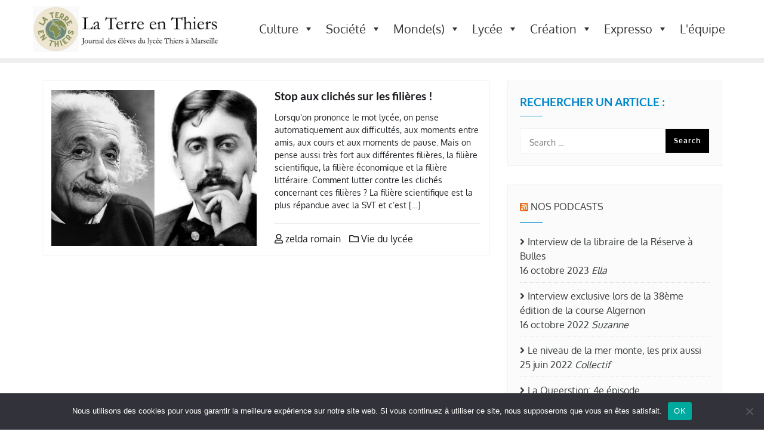

--- FILE ---
content_type: text/html; charset=UTF-8
request_url: https://www.laterreenthiers.org/author/zeldar
body_size: 14632
content:
<!doctype html>
<html lang="fr-FR">
<head>
	<meta charset="UTF-8">
	<meta name="viewport" content="width=device-width, initial-scale=1">
	<link rel="profile" href="https://gmpg.org/xfn/11">
	<title>zelda romain &#8211; La Terre en Thiers</title>
<meta name='robots' content='max-image-preview:large' />
<link href='https://fonts.gstatic.com' crossorigin rel='preconnect' />
<link rel="alternate" type="application/rss+xml" title="La Terre en Thiers &raquo; Flux" href="https://www.laterreenthiers.org/feed" />
<link rel="alternate" type="application/rss+xml" title="La Terre en Thiers &raquo; Flux des articles écrits par zelda romain" href="https://www.laterreenthiers.org/author/zeldar/feed" />
<style id='wp-img-auto-sizes-contain-inline-css' type='text/css'>
img:is([sizes=auto i],[sizes^="auto," i]){contain-intrinsic-size:3000px 1500px}
/*# sourceURL=wp-img-auto-sizes-contain-inline-css */
</style>
<style id='wp-emoji-styles-inline-css' type='text/css'>

	img.wp-smiley, img.emoji {
		display: inline !important;
		border: none !important;
		box-shadow: none !important;
		height: 1em !important;
		width: 1em !important;
		margin: 0 0.07em !important;
		vertical-align: -0.1em !important;
		background: none !important;
		padding: 0 !important;
	}
/*# sourceURL=wp-emoji-styles-inline-css */
</style>
<link rel='stylesheet' id='realperson-style-css' href='https://www.laterreenthiers.org/wp-content/plugins/captcha-for-widgets/js/new.jquery.realperson.min.css?ver=6.9' type='text/css' media='all' />
<link rel='stylesheet' id='cookie-notice-front-css' href='https://www.laterreenthiers.org/wp-content/plugins/cookie-notice/css/front.min.css?ver=2.5.5' type='text/css' media='all' />
<link rel='stylesheet' id='ssb-front-css-css' href='https://www.laterreenthiers.org/wp-content/plugins/simple-social-buttons/assets/css/front.css?ver=6.2.0' type='text/css' media='all' />
<link rel='stylesheet' id='megamenu-css' href='https://www.laterreenthiers.org/wp-content/uploads/maxmegamenu/style.css?ver=b2b052' type='text/css' media='all' />
<link rel='stylesheet' id='dashicons-css' href='https://www.laterreenthiers.org/wp-includes/css/dashicons.min.css?ver=6.9' type='text/css' media='all' />
<link rel='stylesheet' id='bootstrap-css' href='https://www.laterreenthiers.org/wp-content/themes/bizberg/assets/bootstrap/css/bootstrap.min.css?ver=4.2.9.79' type='text/css' media='all' />
<link rel='stylesheet' id='font-awesome-5-css' href='https://www.laterreenthiers.org/wp-content/themes/bizberg/assets/icons/font-awesome-5/css/all.css?ver=4.2.9.79' type='text/css' media='all' />
<link rel='stylesheet' id='bizberg-main-css' href='https://www.laterreenthiers.org/wp-content/themes/bizberg/assets/css/main.css?ver=4.2.9.79' type='text/css' media='all' />
<link rel='stylesheet' id='bizberg-component-css' href='https://www.laterreenthiers.org/wp-content/themes/bizberg/assets/css/component.css?ver=4.2.9.79' type='text/css' media='all' />
<link rel='stylesheet' id='bizberg-style2-css' href='https://www.laterreenthiers.org/wp-content/themes/bizberg/assets/css/style.css?ver=4.2.9.79' type='text/css' media='all' />
<link rel='stylesheet' id='bizberg-responsive-css' href='https://www.laterreenthiers.org/wp-content/themes/bizberg/assets/css/responsive.css?ver=4.2.9.79' type='text/css' media='all' />
<link rel='stylesheet' id='bizberg-style-css' href='https://www.laterreenthiers.org/wp-content/themes/bizberg/style.css?ver=6.9' type='text/css' media='all' />
<style id='bizberg-style-inline-css' type='text/css'>

        .detail-content.single_page img {
			display: block;
			margin-left: auto;
			margin-right: auto;
			text-align: center;
		}body:not(.home) header#masthead {
		    border-bottom: 1px solid #eee;
		}.banner .slider .overlay {
	   background: linear-gradient(-90deg, rgba(0,0,0,0.3), rgba(0,0,0,0.3));
	}.breadcrumb-wrapper .section-title{ text-align:center;padding-top:100x; padding-bottom:100px; padding-left:0px; padding-right:0px }body.home .breadcrumb-wrapper.homepage_banner .overlay {
	  	background: linear-gradient(-90deg, rgba(238,230,209,0), rgba(133,144,84,0));
	}body:not(.home) .breadcrumb-wrapper .overlay {
	  	background: linear-gradient(-90deg, rgba(0, 0, 0, 0.6), rgba(0, 0, 0, 0.6));
	}.banner .slider .swiper-button-next, .banner .slider .swiper-button-prev { border-radius: 0px; }body{ background-image: linear-gradient(to right,rgba(255,255,255,0),rgba(255,255,255,0)),url(  ); 
	background-repeat : repeat;
	background-position : center center;
	background-size : cover;
	background-attachment : scroll;}.primary_header_2_wrapper{ background-image: linear-gradient(to right,rgba(255,255,255,0),rgba(255,255,255,0)),url(  ); 
	background-repeat : repeat;
	background-position : center center;
	background-size : cover;
	background-attachment : scroll;}body:not(.page-template-page-fullwidth-transparent-header) header#masthead #top-bar { background: #3a4cb4;
    background: -moz-linear-gradient(90deg, #3a4cb4 0%, #fd1d1d 100%);
    background: -webkit-linear-gradient(90deg, #3a4cb4 0%, #fd1d1d 100%);
    background: linear-gradient(90deg, #3a4cb4 0%, #fd1d1d 100%);
    filter: progid: DXImageTransform.Microsoft.gradient(startColorstr='#3a4cb4', endColorstr='#3a4cb4', GradientType=1); }.navbar-default { background: #fff;
    background: -moz-linear-gradient(90deg, #fff 0%, #fff 100%);
    background: -webkit-linear-gradient(90deg, #fff 0%, #fff 100%);
    background: linear-gradient(90deg, #fff 0%, #fff 100%);
    filter: progid: DXImageTransform.Microsoft.gradient(startColorstr='#fff', endColorstr='#fff', GradientType=1); }.navbar.sticky { background: #fff;
    background: -moz-linear-gradient(90deg, #fff 0%, #fff 100%);
    background: -webkit-linear-gradient(90deg, #fff 0%, #fff 100%);
    background: linear-gradient(90deg, #fff 0%, #fff 100%);
    filter: progid: DXImageTransform.Microsoft.gradient(startColorstr='#fff', endColorstr='#fff', GradientType=1); }a.slider_btn { background: #ffffff20;
    background: -moz-linear-gradient(90deg, #ffffff20 0%, #ffffff20 100%);
    background: -webkit-linear-gradient(90deg, #ffffff20 0%, #ffffff20 100%);
    background: linear-gradient(90deg, #ffffff20 0%, #ffffff20 100%);
    filter: progid: DXImageTransform.Microsoft.gradient(startColorstr='#ffffff20', endColorstr='#ffffff20', GradientType=1); }.bizberg_dark_mode .full-screen-search, .bizberg_dark_mode .full-screen-search label { background-color:rgba(255,255,255,0)}
/*# sourceURL=bizberg-style-inline-css */
</style>
<link rel='stylesheet' id='bizberg-google-fonts-css' href='https://www.laterreenthiers.org/wp-content/fonts/edec845d7fe4889d7c81ebd8b06f97f2.css' type='text/css' media='all' />
<link rel='stylesheet' id='dry_awp_theme_style-css' href='https://www.laterreenthiers.org/wp-content/plugins/advanced-wp-columns/assets/css/awp-columns.css?ver=6.9' type='text/css' media='all' />
<style id='dry_awp_theme_style-inline-css' type='text/css'>
@media screen and (max-width: 1024px) {	.csColumn {		clear: both !important;		float: none !important;		text-align: center !important;		margin-left:  10% !important;		margin-right: 10% !important;		width: 80% !important;	}	.csColumnGap {		display: none !important;	}}
/*# sourceURL=dry_awp_theme_style-inline-css */
</style>
<script type="text/javascript" src="https://www.laterreenthiers.org/wp-includes/js/jquery/jquery.min.js?ver=3.7.1" id="jquery-core-js"></script>
<script type="text/javascript" src="https://www.laterreenthiers.org/wp-includes/js/jquery/jquery-migrate.min.js?ver=3.4.1" id="jquery-migrate-js"></script>
<script type="text/javascript" src="https://www.laterreenthiers.org/wp-content/plugins/captcha-for-widgets/js/new.jquery.realperson.min.js?ver=6.9" id="realperson-plugin-js"></script>
<script type="text/javascript" src="https://www.laterreenthiers.org/wp-content/plugins/captcha-for-widgets/js/jquery.mycaptcha.js?ver=6.9" id="captcha-plugin-js"></script>
<script type="text/javascript" id="cfw-script-js-extra">
/* <![CDATA[ */
var Vars = {"plugin_url":"https://www.laterreenthiers.org/wp-content/plugins/captcha-for-widgets/","site_url":"https://www.laterreenthiers.org/","cfw_options":{"from":"tab_realperson","realperson_length":"5","realperson_regenerate":"Cliquer pour changer","realperson_numbers":"1","for_newer_jquery":"1","captcha_location":"3","form_selector":"#form-login"},"page_id":"2495","captcha_api":"http://www.google.com/recaptcha/api/js/recaptcha_ajax.js","admin_ajax_url":"https://www.laterreenthiers.org/wp-admin/admin-ajax.php"};
//# sourceURL=cfw-script-js-extra
/* ]]> */
</script>
<script type="text/javascript" src="https://www.laterreenthiers.org/wp-content/plugins/captcha-for-widgets/js/cfw-custom-script.min.js?ver=6.9" id="cfw-script-js"></script>
<script type="text/javascript" id="cookie-notice-front-js-before">
/* <![CDATA[ */
var cnArgs = {"ajaxUrl":"https:\/\/www.laterreenthiers.org\/wp-admin\/admin-ajax.php","nonce":"de6172d8e3","hideEffect":"fade","position":"bottom","onScroll":false,"onScrollOffset":100,"onClick":false,"cookieName":"cookie_notice_accepted","cookieTime":3600,"cookieTimeRejected":2592000,"globalCookie":false,"redirection":true,"cache":true,"revokeCookies":false,"revokeCookiesOpt":"automatic"};

//# sourceURL=cookie-notice-front-js-before
/* ]]> */
</script>
<script type="text/javascript" src="https://www.laterreenthiers.org/wp-content/plugins/cookie-notice/js/front.min.js?ver=2.5.5" id="cookie-notice-front-js"></script>
<script type="text/javascript" src="https://www.laterreenthiers.org/wp-content/themes/bizberg/assets/bootstrap/js/bootstrap.min.js?ver=4.2.9.79" id="bootstrap-js"></script>
<link rel="https://api.w.org/" href="https://www.laterreenthiers.org/wp-json/" /><link rel="alternate" title="JSON" type="application/json" href="https://www.laterreenthiers.org/wp-json/wp/v2/users/148" /><link rel="EditURI" type="application/rsd+xml" title="RSD" href="https://www.laterreenthiers.org/xmlrpc.php?rsd" />
<meta name="generator" content="WordPress 6.9" />
 <style media="screen">

		 /*inline margin*/
		.simplesocialbuttons.simplesocialbuttons_inline.simplesocial-sm-round button{
	  margin: ;
	}
	
	
	
	
	
	
			 /*margin-digbar*/

	
	
	
	
	
	
	
</style>

<!-- Open Graph Meta Tags generated by Simple Social Buttons 6.2.0 -->
<meta property="og:title" content="Stop aux clichés sur les filières ! - La Terre en Thiers" />
<meta property="og:type" content="website" />
<meta property="og:description" content="Lorsqu&#039;on prononce le mot lyc&eacute;e, on pense automatiquement aux difficult&eacute;s, aux moments entre amis, aux cours et aux moments de pause. Mais on pense aussi tr&egrave;s fort aux diff&eacute;rentes fili&egrave;res, la fili&egrave;re scientifique, la fili&egrave;re &eacute;conomique et la fili&egrave;re litt&eacute;raire. Comment lutter contre les clich&eacute;s concernant ces fili&egrave;res&nbsp;?  La fili&egrave;re scientifique…" />
<meta property="og:url" content="https://www.laterreenthiers.org/vie-lycee/stop-aux-cliches-sur-les-filieres" />
<meta property="og:site_name" content="La Terre en Thiers" />
<meta property="og:image" content="https://www.laterreenthiers.org/wp-content/uploads/2017/03/XVM69339892-8f8e-11e6-82dc-007c24377e3c.jpg" />
<meta name="twitter:card" content="summary_large_image" />
<meta name="twitter:description" content="Lorsqu'on prononce le mot lyc&eacute;e, on pense automatiquement aux difficult&eacute;s, aux moments entre amis, aux cours et aux moments de pause. Mais on pense aussi tr&egrave;s fort aux diff&eacute;rentes fili&egrave;res, la fili&egrave;re scientifique, la fili&egrave;re &eacute;conomique et la fili&egrave;re litt&eacute;raire. Comment lutter contre les clich&eacute;s concernant ces fili&egrave;res&nbsp;?  La fili&egrave;re scientifique…" />
<meta name="twitter:title" content="Stop aux clichés sur les filières ! - La Terre en Thiers" />
<meta property="twitter:image" content="https://www.laterreenthiers.org/wp-content/uploads/2017/03/XVM69339892-8f8e-11e6-82dc-007c24377e3c.jpg" />
<!-- Analytics by WP Statistics - https://wp-statistics.com -->
<link rel="icon" href="https://www.laterreenthiers.org/wp-content/uploads/2022/06/cropped-pdpthiers-1-32x32.png" sizes="32x32" />
<link rel="icon" href="https://www.laterreenthiers.org/wp-content/uploads/2022/06/cropped-pdpthiers-1-192x192.png" sizes="192x192" />
<link rel="apple-touch-icon" href="https://www.laterreenthiers.org/wp-content/uploads/2022/06/cropped-pdpthiers-1-180x180.png" />
<meta name="msapplication-TileImage" content="https://www.laterreenthiers.org/wp-content/uploads/2022/06/cropped-pdpthiers-1-270x270.png" />
			<!-- Easy Columns 2.1.1 by Pat Friedl http://www.patrickfriedl.com -->
			<link rel="stylesheet" href="https://www.laterreenthiers.org/wp-content/plugins/easy-columns/css/easy-columns.css" type="text/css" media="screen, projection" />
					<style type="text/css" id="wp-custom-css">
			/* Réglages Expresso
#sidebar {
	display:none;
}

.bizberg_sidebar {
	width: 0%;
}

.bizberg_blog_content {
	width: 100%;
}

.simplesocialbuttons {
	display:none;
}

.blog-title {
	font-size: 200%;
	text-decoration:underline;
}

.bizberg_header_wrapper {
  justify-content: center !important;
}
*/
#sidebar .widget h2, .wp-block-search__label {
    color: #0088cc !important;
}
#sidebar .widget h2::before{
	background:#0088cc !important;
}		</style>
		<style id="kirki-inline-styles">body.home header#masthead, body:not(.home) header#masthead{border-bottom-width:8px;border-bottom-color:#eee;}.navbar-default .navbar-collapse{border-color:#fff;}.navbar-default .navbar-nav>li>a,.header-search i{color:#777;}.navbar-default .navbar-nav>li>a:after{background:#f1f1f1;}.page-fullwidth-transparent-header header .navbar-default .navbar-nav > li > a:hover,.page-fullwidth-transparent-header .navbar-nav > li:hover > a{color:#0088cc !important;}header .navbar-default .navbar-nav > li > a:hover,.navbar-nav > li:hover,.header-search .search-form input#searchsubmit, .header-search .search-form input#searchsubmit:visited,header .navbar-default .navbar-nav > li > a:focus{background:#0088cc !important;}.navbar-nav > li.header_btn_wrapper:hover,.navbar-nav > li.search_wrapper:hover,.page-fullwidth-transparent-header .navbar-nav > li:hover{background:none !important;}.navbar-nav li ul{border-top-color:#0088cc !important;background:#fff;border-color:#eee;}header .navbar-default .navbar-nav > li > a:hover,header .navbar-default .navbar-nav > li > a:focus{border-color:#006da4;}.sticky .bizberg_header_wrapper h3,.sticky .primary_header_2 h3,.bizberg_header_wrapper h3{color:#333;}.sticky .bizberg_header_wrapper p,.sticky .primary_header_2 p, .bizberg_header_wrapper p{color:#333;}.navbar-default.sticky .navbar-collapse{border-color:#fff;}.navbar.sticky.navbar-default .navbar-nav>li>a,.navbar.sticky .header-search i{color:#777;}.navbar-default.sticky .navbar-nav>li>a:after{background:#f1f1f1;}header .navbar-default.sticky .navbar-nav > li > a:not(.menu_custom_btn):hover,.sticky .navbar-nav > li:hover,.sticky .header-search .search-form input#searchsubmit,.sticky .header-search .search-form input#searchsubmit:visited{background:#0088cc !important;}.sticky .navbar-nav > li.header_btn_wrapper:hover,.sticky .navbar-nav > li.search_wrapper:hover{background:none !important;}.sticky .navbar-nav li ul{border-top-color:#0088cc !important;background:#fff;border-color:#eee;}body:not(.bizberg_transparent_header) header .navbar-default.sticky .navbar-nav > li > a:not(.menu_custom_btn):hover{border-color:#006da4;}.navbar-nav li ul li a{border-bottom-color:#eee;}.sticky .navbar-nav li ul li a{border-bottom-color:#eee;}.navbar-nav li ul li a,.navbar-nav li ul li:hover a{color:#636363;}.sticky .navbar-nav li ul li a,.sticky .navbar-nav li ul li:hover a{color:#636363;}.prognroll-bar{display:block;background-color:#000000 !important;}footer .footer_social_links a i{color:#000000 !important;background:#f1f1f1 !important;}footer#footer.footer-style{background:#1f2024 !important;}footer#footer.footer-style p{color:#fff;}#footer a{color:#fff;}#footer a:hover{color:#fff;}.slicknav_btn.slicknav_open:before, .slicknav_btn.slicknav_collapsed:before{color:#b2b2b2;}.slicknav_nav,.slicknav_nav ul li{background:#757575;}.slicknav_nav .slicknav_row:hover, .slicknav_nav a:hover, .slicknav_nav .menu_custom_btn:hover{background:#0a0505 !important;}.slicknav_nav a,.slicknav_nav a:focus,.slicknav_nav a:hover{color:#B6B3C4 !important;}.slicknav_nav li.menu-item > a,.slicknav_nav .slicknav_row,.slicknav_nav a.slicknav_item{border-color:#3b3844;}body.bizberg_transparent_header header#masthead #top-bar,body.bizberg_transparent_header .navbar-default,body.bizberg_transparent_header .primary_header_2_wrapper{background:rgba(10,10,10,0.2);}body.bizberg_transparent_header header#masthead,body.bizberg_transparent_header .navbar.sticky{backdrop-filter:blur(30px);--webkit-backdrop-filter:blur(30px);}body.bizberg_transparent_header header#masthead #top-bar,body.bizberg_transparent_header .primary_header_2_wrapper, .bizberg_transparent_header:not(.bizberg_sticky_header_disabled) header#masthead{border-bottom-color:rgba(255,255,255,0.36);}body.bizberg_transparent_header header#masthead #top-bar #top-social-left li a{border-right-color:rgba(255,255,255,0.36);}body.bizberg_transparent_header header#masthead #top-bar #top-social-left li:first-child a{border-left-color:rgba(255,255,255,0.36);}body.bizberg_transparent_header header#masthead #top-bar .top-bar-right li:after{color:rgba(255,255,255,0.36);}body.bizberg_transparent_header header#masthead .navbar-default .navbar-nav>li>a:after{background:rgba(255,255,255,0.36);}body.bizberg_transparent_header header#masthead #top-bar #top-social-left li a,body.bizberg_transparent_header header#masthead #top-bar .infobox_header_wrapper li a,body.bizberg_transparent_header header#masthead #top-bar .infobox_header_wrapper li, body.bizberg_transparent_header header#masthead .navbar-default .navbar-nav>li>a, body.bizberg_transparent_header header#masthead .header-search i{color:#fff;}body.bizberg_transparent_header header#masthead .bizberg_header_wrapper h3,body.bizberg_transparent_header header#masthead .primary_header_2 h3, body.bizberg_transparent_header header#masthead .bizberg_header_wrapper p, body.bizberg_transparent_header header#masthead .primary_header_2 p{color:#fff;}body.bizberg_transparent_header .page-fullwidth-transparent-header header .navbar-default .navbar-nav > li > a:hover,body.bizberg_transparent_header .page-fullwidth-transparent-header .navbar-nav > li:hover > a{color:rgba(10,10,10,0.1) !important;}body.bizberg_transparent_header header .navbar-default .navbar-nav > li > a:hover, body.bizberg_transparent_header header .navbar-default.sticky .navbar-nav > li > a:hover, body.bizberg_transparent_header .navbar-nav > li:hover,body.bizberg_transparent_header .header-search .search-form input#searchsubmit,body.bizberg_transparent_header .header-search .search-form input#searchsubmit:visited{background:rgba(10,10,10,0.1) !important;}body.bizberg_transparent_header .navbar-nav > li.header_btn_wrapper:hover,body.bizberg_transparent_header .navbar-nav > li.search_wrapper:hover,body.bizberg_transparent_header .page-fullwidth-transparent-header .navbar-nav > li:hover{background:none !important;}body.bizberg_transparent_header .navbar-nav li ul{border-top-color:rgba(10,10,10,0.1) !important;}body.bizberg_transparent_header header .navbar-default .navbar-nav > li > a:hover, body.bizberg_transparent_header header .navbar-default.sticky .navbar-nav > li > a:hover{border-color:transparent;}body.bizberg_transparent_header.bizberg_sticky_header_enabled header#masthead .slicknav_btn.slicknav_open:before, body.bizberg_transparent_header.bizberg_sticky_header_enabled header#masthead .slicknav_btn.slicknav_collapsed:before{color:#434343;}body.bizberg_transparent_header.bizberg_sticky_header_enabled header#masthead .mobile_search_icon i{color:#434343;}body.bizberg_transparent_header .navbar-default.sticky{background:rgba(255,255,255,0);}body.bizberg_transparent_header .sticky .navbar-nav li ul{border-top-color:rgba(10,10,10,0.1) !important;}body.bizberg_transparent_header header .navbar-default.sticky .navbar-nav > li > a:hover, body.bizberg_transparent_header .sticky .navbar-nav > li:not(.search_wrapper):not(.header_btn_wrapper):hover{background:rgba(10,10,10,0.1) !important;}body.bizberg_transparent_header header#masthead .navbar-default.sticky .navbar-nav>li>a, body.bizberg_transparent_header header#masthead .sticky .header-search i{color:#fff;}body.bizberg_transparent_header header#masthead .sticky .bizberg_header_wrapper h3,body.bizberg_transparent_header header#masthead .sticky .primary_header_2 h3, body.bizberg_transparent_header header#masthead .sticky .bizberg_header_wrapper p, body.bizberg_transparent_header header#masthead .sticky .primary_header_2 p{color:#fff;}body.bizberg_transparent_header.bizberg_sticky_header_disabled header#masthead .transparent_header_sticky .slicknav_btn:before{color:#fff;}body.bizberg_transparent_header.bizberg_sticky_header_disabled header#masthead .mobile_search_icon i{color:#434343;}.banner .slider .slide-inner .slide-image{animation:none;}.banner .slider .swiper-content,.banner > .slider .swiper-pagination{text-align:left;}.banner .slider .swiper-content h1{font-family:Playfair Display;font-size:44px;font-weight:400;line-height:1.2;text-transform:none;color:#fff;}.slider_title_layout_2:before{background:#ffffff00 !important;}.slider_title_layout_3 .firstword,.slider_title_layout_4 .lastword{color:#ffffff00;}.banner .slider .swiper-button-prev:hover, .banner .slider .swiper-button-next:hover{background:#b7b7b750;}.banner .slider .swiper-pagination-bullet-active{background:#0088cc;}.banner .slider .swiper-button-next,.banner .slider .swiper-button-prev{height:40px;width:40px;}a.slider_btn{font-family:Lato;font-size:14px;font-weight:400;letter-spacing:1px;line-height:1.2;text-transform:uppercase;color:#fff;border-top-left-radius:0px;border-top-right-radius:0px;border-bottom-right-radius:0px;border-bottom-left-radius:0px;padding-top:12px;padding-bottom:12px;padding-left:20px;padding-right:20px;border-color:#ffffff !important;border-top-width:2;border-bottom-width:2;border-left-width:2;border-right-width:2;}.banner > .slider{height:800px;}.breadcrumb-wrapper.not-home .section-title h1{color:#000000;}.breadcrumb-wrapper.not-home .breadcrumb li a,.breadcrumb>li+li:before{color:#fff;}.breadcrumb-wrapper.not-home .section-title{text-align:left;padding-top:65px;padding-bottom:65px;padding-left:0px;padding-right:0px;}.breadcrumb-wrapper.not-home{background:rgba(20,20,20,.8);background-color:rgba(20,20,20,.8);background-repeat:repeat;background-position:center center;background-attachment:scroll;-webkit-background-size:cover;-moz-background-size:cover;-ms-background-size:cover;-o-background-size:cover;background-size:cover;}body,#blog .blog-post .entry-meta > span > a,#blog .blog-post.blog-large .entry-date a,#sidebar.sidebar-wrapper a,#footer ul.inline-menu > li a,#footer p.copyright,#footer .copyright a,.result-paging-wrapper ul.paging li a, .navigation.pagination a, .navigation.pagination span,.breadcrumb-wrapper.not-home li a,.breadcrumb li .active,.comment-navigation .nav-previous a, .comment-navigation .nav-next a, .post-navigation .nav-previous a, .post-navigation .nav-next a,ul.comment-item li .comment-header > a,.edit_repy_links a,#respond .logged-in-as a,.comments-area label,#respond form input,#respond .comment-form-comment textarea,#cancel-comment-reply-link,.detail-content.single_page p, .comment-content p,p.banner_subtitle, .swiper-content p, .bizberg_detail_cat,.bizberg_detail_user_wrapper a, .bizberg_detail_comment_count, .tag-cloud-heading, .single_page .tagcloud.tags a, .full-screen-search input[type="text"].search-field,.detail-content.single_page ul, .comment-content ul,.bizberg_default_page ul,.bizberg_default_page li,.bizberg_read_time{font-family:Oxygen;font-size:16px;font-weight:400;line-height:1.5;}.primary_header_2 h3,.bizberg_header_wrapper h3{font-family:Oxygen;font-size:32px;font-weight:400;letter-spacing:0px;line-height:1.5;text-align:left;text-transform:none;}.primary_header_2 p,.bizberg_header_wrapper p{font-family:Oxygen;font-size:19px;font-weight:400;letter-spacing:0px;line-height:1.8;text-align:center;text-transform:none;}.navbar.sticky .bizberg_header_wrapper .logo img{max-height:51px;}a:focus{outline:1px dashed #000000;}.breadcrumb-wrapper .breadcrumb .active,.post-navigation .nav-previous a:hover, .post-navigation .nav-next a:hover,#blog .blog-post .entry-meta > span > a:hover, nav.comment-navigation a:hover,.bizberg_detail_user_wrapper a:hover,div#respond h3#reply-title small a, .sidebar-wrapper .section-title h3{color:#000000;}.widget_text.widget a{color:#000000 !important;}.search-form input#searchsubmit,#back-to-top a,.btn-primary, a.btn-primary,.bizberg_woocommerce_shop #respond p.form-submit #submit, .reply a, input.wpcf7-form-control.wpcf7-submit, form.post-password-form input[type="submit"],.result-paging-wrapper ul.paging li.active a, .result-paging-wrapper ul.paging li a:hover, .widget.widget_tag_cloud a:hover, .tagcloud.tags a:hover,.bizberg_detail_cat:after,.full-screen-search .close,p.form-submit .submit, .wp-block-search .wp-block-search__button{background:#000000;}.post-navigation .nav-previous a:hover, .post-navigation .nav-next a:hover, nav.comment-navigation a:hover,div#respond h3#reply-title small a{border-color:#000000;}.btn-primary, a.btn-primary, .bizberg_woocommerce_shop #respond p.form-submit #submit, .reply a,p.form-submit .submit, input.wpcf7-form-control.wpcf7-submit, form.post-password-form input[type="submit"]{border-color:#000000;}.btn-primary:hover, a.btn-primary:hover, .bizberg_woocommerce_shop #respond p.form-submit #submit:hover, .reply a:hover, input.wpcf7-form-control.wpcf7-submit:hover, form.post-password-form input[type="submit"]:hover,.red-btn .btn-primary:hover, .error-section a:hover,p.form-submit .submit:hover{background:#000000;border-color:#000000;}.detail-content.single_page a, .bizberg-list .entry-content p a, .comment-list .comment-content a, .widget_text.widget a{text-decoration-color:#000000;}.single_post_layout_2.detail-content.single_page .single-category > span > a{background-color:#000000;}body{color:#1a1d21;}h1,h2,h3,h4,h5,h6,h3.blog-title,h2.comments-title{color:#1a1d21;}.bizberg_default_page .single_page h3.blog-title:after,.bizberg_default_page .single_page h2.blog-title:after{border-color:#1a1d21;}div#respond h3#reply-title:after{background:#1a1d21;}a,#blog .blog-post.blog-large .entry-title a,#blog .blog-post .entry-meta > span > a,#blog .blog-post .entry-meta > span.bizberg_read_time,#blog .blog-post.blog-large .entry-date a,ul.comment-item li .comment-header > a,.comment-item .comment-time a,.bizberg_detail_user_wrapper a,.bizberg_detail_comment_count,.comment-navigation .nav-previous a, .comment-navigation .nav-next a, .post-navigation .nav-previous a, .post-navigation .nav-next a, .bizberg_post_date a,.header_sidemenu .mhead p:hover span{color:#1a1d21;}#blog .blog-post.blog-large .entry-date a:after, .comment-navigation .nav-previous a, .comment-navigation .nav-next a, .post-navigation .nav-previous a, .post-navigation .nav-next a{border-color:#1a1d21;}.bizberg_post_date a:after{background:#1a1d21;}.blog_listing_grid_two_column .entry-footer .btn-readmore > svg path{fill:#1a1d21;}a:hover:not(.slider_btn):not(.wp-block-button__link),a:focus:not(.slider_btn),#blog .blog-post.blog-large .entry-title a:hover,#blog .blog-post .entry-meta > span > a:hover,#blog .blog-post .entry-meta > span.bizberg_read_time:hover,#blog .blog-post.blog-large .entry-date a:hover,ul.comment-item li .comment-header > a:hover,.comment-item .comment-time a:hover,.bizberg_detail_user_wrapper a:hover,.bizberg_detail_comment_count:hover,.comment-navigation .nav-previous a:hover,.comment-navigation .nav-next a:hover, .post-navigation .nav-previous a:hover, .post-navigation .nav-next a:hover, #blog #sidebar.sidebar-wrapper .widget:not(.widget_block) li:hover ,.bizberg_post_date a:hover{color:#0a0101;}#blog .blog-post.blog-large .entry-date a:hover:after, .comment-navigation .nav-previous a:hover, .comment-navigation .nav-next a:hover, .post-navigation .nav-previous a:hover, .post-navigation .nav-next a:hover{border-color:#0a0101;}.bizberg_post_date a:hover:after{background:#0a0101;}.elementor-page a:hover,.elementor-page a:focus{color:inherit;}#responsive-menu > li > a:focus{color:#0a0101;}.blog_listing_grid_two_column .entry-footer .btn-readmore:hover > svg path{fill:#0a0101;}#blog .blog-post,.blog-nosidebar-1#blog .blog-post{border-color:#eeeeee;}#blog .blog-post.bizberg-list{background:rgba(255,255,255,0);}.bizberg-list:hover,.blog-nosidebar-1#blog .blog-post{-webkit-box-shadow:0px 0px 15px #eee;-moz-box-shadow:0px 0px 15px #eee;box-shadow:0px 0px 15px #eee;}#blog .blog-post .entry-meta{border-color:#eee;}.navigation.pagination a, .navigation.pagination span{border-color:#e2e0e0;color:#636363;}.navigation.pagination span.current,.navigation.pagination a:hover, .navigation.pagination span:hover{background:#3f3f3f;}.bizberg_cocntent_wrapper{border-color:#f1f1f1;background:rgba(255,255,255,0);}.bizberg_user_comment_wrapper{border-color:#f1f1f1;}div#respond{border-color:#dedede;}#commentform textarea,#commentform input#url,#commentform input#email,#commentform input#author{border-color:#f1f1f1;background:#f1f1f1;color:#000;}#sidebar .widget{padding:20px;background:#fbfbfb;border-color:#f1f1f1;}#blog #sidebar.sidebar-wrapper .widget:not(.widget_block) a, #blog #sidebar.sidebar-wrapper .widget:not(.widget_block) li{color:#383c3d;}#blog #sidebar.sidebar-wrapper .widget:not(.widget_block) a:hover, #blog #sidebar.sidebar-wrapper .widget:not(.widget_block) li:hover{color:#707070;}#sidebar .widget h2, .wp-block-search__label{color:#000000;}#sidebar .widget h2::before, .wp-block-search__label::before{background:#000000;}#sidebar .widget:not(.widget_block) ul li{border-color:#dbdbdb;}#sidebar .widget select,.calendar_wrap tr, .calendar_wrap th, .calendar_wrap td{color:#64686d;}.home .bizberg_default_page .two-tone-layout .entry-content header.entry-header{display:block;}.home .bizberg_default_page .two-tone-layout .entry-content img.bizberg_featured_image{display:block;}.home h2.homepage_blog_title{font-size:40px !important;font-weight:700;padding-top:30px;padding-bottom:50px;text-align:left;}.tag-cloud-wrapper{display:none;}.blog-detail-page .content-wrapper:not(.content-wrapper-no-sidebar),.bizberg_default_page .content-wrapper:not(.content-wrapper-no-sidebar){float:left;}.breadcrumb>li+li:before{content:"/\00a0";}.error-section{background-image:url("https://www.laterreenthiers.org/wp-content/themes/bizberg/assets/images/breadcrum.jpg");}@media only screen and (min-width: 1025px){.bizberg_header_wrapper h3,.primary_header_2 h3{color:#333;}.bizberg_header_wrapper p,.primary_header_2 p{color:#333;}body.bizberg_transparent_header header#masthead nav:not(.sticky) .menu_custom_btn{color:#fff !important;background:#0088cc !important;}body.bizberg_transparent_header header#masthead .navbar-default:not(.sticky) .navbar-nav>li>a.menu_custom_btn:hover, body.bizberg_transparent_header header#masthead .page-fullwidth-transparent-header .navbar-default:not(.sticky) .navbar-nav>li>a.menu_custom_btn:hover{background:#0088cc !important;}body.bizberg_transparent_header header#masthead .navbar-default:not(.sticky) .navbar-nav>li>a.menu_custom_btn,body.bizberg_transparent_header header#masthead .navbar-default:not(.sticky) .has-no-menu-description .navbar-nav>li>a.menu_custom_btn{border-color:#026191;}body.bizberg_transparent_header header#masthead nav.sticky .menu_custom_btn{color:#fff !important;background:#0088cc !important;}body.bizberg_transparent_header header#masthead .navbar-default.sticky .navbar-nav>li>a.menu_custom_btn:hover, body.bizberg_transparent_header header#masthead .page-fullwidth-transparent-header .navbar-default.sticky .navbar-nav>li>a.menu_custom_btn:hover{background:#0088cc !important;}body.bizberg_transparent_header header#masthead .navbar-default.sticky .navbar-nav>li>a.menu_custom_btn,body.bizberg_transparent_header header#masthead .navbar-default.sticky .has-no-menu-description .navbar-nav>li>a.menu_custom_btn{border-color:#026191;}.sticky .bizberg_header_wrapper h3{font-size:23px;}.sticky .bizberg_header_wrapper p{font-size:19px;}}@media (min-width: 320px) and (max-width: 1024px){.navbar .slicknav_nav{max-height:200px;overflow-y:scroll;}}@media (min-width: 0px) and (max-width: 480px){.banner .slider .swiper-content h1{font-size:30px !important;font-weight:700;line-height:1.2 !important;text-transform:none !important;color:#fff !important;}}@media (min-width: 1025px) and (max-width: 1400px){.banner > .slider{height:600px;}}@media (min-width: 481px) and (max-width: 1024px){.banner > .slider{height:700px;}.primary_header_2 h3,.bizberg_header_wrapper h3{font-size:22px !important;}.primary_header_2 p,.bizberg_header_wrapper p{font-size:13px !important;}.home h2.homepage_blog_title{font-size:35px !important;padding-top:30px;padding-bottom:50px;}}@media (min-width: 320px) and (max-width: 480px){.banner > .slider{height:550px;}.primary_header_2 h3,.bizberg_header_wrapper h3{font-size:23px !important;}.primary_header_2 p,.bizberg_header_wrapper p{font-size:12px !important;}.home h2.homepage_blog_title{font-size:30px !important;padding-top:30px;padding-bottom:30px;}}@media (min-width: 1025px) and (max-width: 2000px){.bizberg_header_wrapper .logo img,.primary_header_2 a img{max-height:77px;}}@media (max-width: 1100px){.header_sidemenu .mhead p{background:#1a1d21;}.header_sidemenu .mhead p span{color:#1a1d21;}}@media (min-width: 1200px){.container{max-width:1170px;}}/* cyrillic */
@font-face {
  font-family: 'Playfair Display';
  font-style: normal;
  font-weight: 400;
  font-display: swap;
  src: url(https://www.laterreenthiers.org/wp-content/fonts/playfair-display/nuFiD-vYSZviVYUb_rj3ij__anPXDTjYgFE_.woff2) format('woff2');
  unicode-range: U+0301, U+0400-045F, U+0490-0491, U+04B0-04B1, U+2116;
}
/* vietnamese */
@font-face {
  font-family: 'Playfair Display';
  font-style: normal;
  font-weight: 400;
  font-display: swap;
  src: url(https://www.laterreenthiers.org/wp-content/fonts/playfair-display/nuFiD-vYSZviVYUb_rj3ij__anPXDTPYgFE_.woff2) format('woff2');
  unicode-range: U+0102-0103, U+0110-0111, U+0128-0129, U+0168-0169, U+01A0-01A1, U+01AF-01B0, U+0300-0301, U+0303-0304, U+0308-0309, U+0323, U+0329, U+1EA0-1EF9, U+20AB;
}
/* latin-ext */
@font-face {
  font-family: 'Playfair Display';
  font-style: normal;
  font-weight: 400;
  font-display: swap;
  src: url(https://www.laterreenthiers.org/wp-content/fonts/playfair-display/nuFiD-vYSZviVYUb_rj3ij__anPXDTLYgFE_.woff2) format('woff2');
  unicode-range: U+0100-02BA, U+02BD-02C5, U+02C7-02CC, U+02CE-02D7, U+02DD-02FF, U+0304, U+0308, U+0329, U+1D00-1DBF, U+1E00-1E9F, U+1EF2-1EFF, U+2020, U+20A0-20AB, U+20AD-20C0, U+2113, U+2C60-2C7F, U+A720-A7FF;
}
/* latin */
@font-face {
  font-family: 'Playfair Display';
  font-style: normal;
  font-weight: 400;
  font-display: swap;
  src: url(https://www.laterreenthiers.org/wp-content/fonts/playfair-display/nuFiD-vYSZviVYUb_rj3ij__anPXDTzYgA.woff2) format('woff2');
  unicode-range: U+0000-00FF, U+0131, U+0152-0153, U+02BB-02BC, U+02C6, U+02DA, U+02DC, U+0304, U+0308, U+0329, U+2000-206F, U+20AC, U+2122, U+2191, U+2193, U+2212, U+2215, U+FEFF, U+FFFD;
}
/* cyrillic */
@font-face {
  font-family: 'Playfair Display';
  font-style: normal;
  font-weight: 700;
  font-display: swap;
  src: url(https://www.laterreenthiers.org/wp-content/fonts/playfair-display/nuFiD-vYSZviVYUb_rj3ij__anPXDTjYgFE_.woff2) format('woff2');
  unicode-range: U+0301, U+0400-045F, U+0490-0491, U+04B0-04B1, U+2116;
}
/* vietnamese */
@font-face {
  font-family: 'Playfair Display';
  font-style: normal;
  font-weight: 700;
  font-display: swap;
  src: url(https://www.laterreenthiers.org/wp-content/fonts/playfair-display/nuFiD-vYSZviVYUb_rj3ij__anPXDTPYgFE_.woff2) format('woff2');
  unicode-range: U+0102-0103, U+0110-0111, U+0128-0129, U+0168-0169, U+01A0-01A1, U+01AF-01B0, U+0300-0301, U+0303-0304, U+0308-0309, U+0323, U+0329, U+1EA0-1EF9, U+20AB;
}
/* latin-ext */
@font-face {
  font-family: 'Playfair Display';
  font-style: normal;
  font-weight: 700;
  font-display: swap;
  src: url(https://www.laterreenthiers.org/wp-content/fonts/playfair-display/nuFiD-vYSZviVYUb_rj3ij__anPXDTLYgFE_.woff2) format('woff2');
  unicode-range: U+0100-02BA, U+02BD-02C5, U+02C7-02CC, U+02CE-02D7, U+02DD-02FF, U+0304, U+0308, U+0329, U+1D00-1DBF, U+1E00-1E9F, U+1EF2-1EFF, U+2020, U+20A0-20AB, U+20AD-20C0, U+2113, U+2C60-2C7F, U+A720-A7FF;
}
/* latin */
@font-face {
  font-family: 'Playfair Display';
  font-style: normal;
  font-weight: 700;
  font-display: swap;
  src: url(https://www.laterreenthiers.org/wp-content/fonts/playfair-display/nuFiD-vYSZviVYUb_rj3ij__anPXDTzYgA.woff2) format('woff2');
  unicode-range: U+0000-00FF, U+0131, U+0152-0153, U+02BB-02BC, U+02C6, U+02DA, U+02DC, U+0304, U+0308, U+0329, U+2000-206F, U+20AC, U+2122, U+2191, U+2193, U+2212, U+2215, U+FEFF, U+FFFD;
}/* latin-ext */
@font-face {
  font-family: 'Lato';
  font-style: normal;
  font-weight: 400;
  font-display: swap;
  src: url(https://www.laterreenthiers.org/wp-content/fonts/lato/S6uyw4BMUTPHjxAwXjeu.woff2) format('woff2');
  unicode-range: U+0100-02BA, U+02BD-02C5, U+02C7-02CC, U+02CE-02D7, U+02DD-02FF, U+0304, U+0308, U+0329, U+1D00-1DBF, U+1E00-1E9F, U+1EF2-1EFF, U+2020, U+20A0-20AB, U+20AD-20C0, U+2113, U+2C60-2C7F, U+A720-A7FF;
}
/* latin */
@font-face {
  font-family: 'Lato';
  font-style: normal;
  font-weight: 400;
  font-display: swap;
  src: url(https://www.laterreenthiers.org/wp-content/fonts/lato/S6uyw4BMUTPHjx4wXg.woff2) format('woff2');
  unicode-range: U+0000-00FF, U+0131, U+0152-0153, U+02BB-02BC, U+02C6, U+02DA, U+02DC, U+0304, U+0308, U+0329, U+2000-206F, U+20AC, U+2122, U+2191, U+2193, U+2212, U+2215, U+FEFF, U+FFFD;
}
/* latin-ext */
@font-face {
  font-family: 'Lato';
  font-style: normal;
  font-weight: 700;
  font-display: swap;
  src: url(https://www.laterreenthiers.org/wp-content/fonts/lato/S6u9w4BMUTPHh6UVSwaPGR_p.woff2) format('woff2');
  unicode-range: U+0100-02BA, U+02BD-02C5, U+02C7-02CC, U+02CE-02D7, U+02DD-02FF, U+0304, U+0308, U+0329, U+1D00-1DBF, U+1E00-1E9F, U+1EF2-1EFF, U+2020, U+20A0-20AB, U+20AD-20C0, U+2113, U+2C60-2C7F, U+A720-A7FF;
}
/* latin */
@font-face {
  font-family: 'Lato';
  font-style: normal;
  font-weight: 700;
  font-display: swap;
  src: url(https://www.laterreenthiers.org/wp-content/fonts/lato/S6u9w4BMUTPHh6UVSwiPGQ.woff2) format('woff2');
  unicode-range: U+0000-00FF, U+0131, U+0152-0153, U+02BB-02BC, U+02C6, U+02DA, U+02DC, U+0304, U+0308, U+0329, U+2000-206F, U+20AC, U+2122, U+2191, U+2193, U+2212, U+2215, U+FEFF, U+FFFD;
}/* latin-ext */
@font-face {
  font-family: 'Oxygen';
  font-style: normal;
  font-weight: 400;
  font-display: swap;
  src: url(https://www.laterreenthiers.org/wp-content/fonts/oxygen/2sDfZG1Wl4LcnbuKgE0mV0Q.woff2) format('woff2');
  unicode-range: U+0100-02BA, U+02BD-02C5, U+02C7-02CC, U+02CE-02D7, U+02DD-02FF, U+0304, U+0308, U+0329, U+1D00-1DBF, U+1E00-1E9F, U+1EF2-1EFF, U+2020, U+20A0-20AB, U+20AD-20C0, U+2113, U+2C60-2C7F, U+A720-A7FF;
}
/* latin */
@font-face {
  font-family: 'Oxygen';
  font-style: normal;
  font-weight: 400;
  font-display: swap;
  src: url(https://www.laterreenthiers.org/wp-content/fonts/oxygen/2sDfZG1Wl4LcnbuKjk0m.woff2) format('woff2');
  unicode-range: U+0000-00FF, U+0131, U+0152-0153, U+02BB-02BC, U+02C6, U+02DA, U+02DC, U+0304, U+0308, U+0329, U+2000-206F, U+20AC, U+2122, U+2191, U+2193, U+2212, U+2215, U+FEFF, U+FFFD;
}
/* latin-ext */
@font-face {
  font-family: 'Oxygen';
  font-style: normal;
  font-weight: 700;
  font-display: swap;
  src: url(https://www.laterreenthiers.org/wp-content/fonts/oxygen/2sDcZG1Wl4LcnbuCNWgzZmW5O7w.woff2) format('woff2');
  unicode-range: U+0100-02BA, U+02BD-02C5, U+02C7-02CC, U+02CE-02D7, U+02DD-02FF, U+0304, U+0308, U+0329, U+1D00-1DBF, U+1E00-1E9F, U+1EF2-1EFF, U+2020, U+20A0-20AB, U+20AD-20C0, U+2113, U+2C60-2C7F, U+A720-A7FF;
}
/* latin */
@font-face {
  font-family: 'Oxygen';
  font-style: normal;
  font-weight: 700;
  font-display: swap;
  src: url(https://www.laterreenthiers.org/wp-content/fonts/oxygen/2sDcZG1Wl4LcnbuCNWgzaGW5.woff2) format('woff2');
  unicode-range: U+0000-00FF, U+0131, U+0152-0153, U+02BB-02BC, U+02C6, U+02DA, U+02DC, U+0304, U+0308, U+0329, U+2000-206F, U+20AC, U+2122, U+2191, U+2193, U+2212, U+2215, U+FEFF, U+FFFD;
}</style><style type="text/css">/** Mega Menu CSS: fs **/</style>
</head>


<body data-rsssl=1 class="archive author author-zeldar author-148 wp-custom-logo wp-theme-bizberg bizberg sidebar  cookies-not-set mega-menu-menu-1 hfeed">


<header id="masthead" class="primary_header_left">

	<a class="skip-link screen-reader-text" href="#content">
		Skip to content		
	</a>

	
	
    <nav class="navbar navbar-default with-slicknav">

        <div id="navbar" class="collapse navbar-collapse navbar-arrow">

            <div class="container">

            	<div class="row">

	            	<div class="bizberg_header_wrapper">

		                
	<a 
    class="logo pull-left " 
    href="https://www.laterreenthiers.org/" 
    target="_self">

    	
        	<img 
        	src="https://www.laterreenthiers.org/wp-content/uploads/2022/09/logo_ltet_texte2.jpg" 
        	alt="Logo" 
        	class="site_logo">

        	
    </a>

	<div id="mega-menu-wrap-menu-1" class="mega-menu-wrap"><div class="mega-menu-toggle"><div class="mega-toggle-blocks-left"></div><div class="mega-toggle-blocks-center"></div><div class="mega-toggle-blocks-right"><div class='mega-toggle-block mega-menu-toggle-animated-block mega-toggle-block-0' id='mega-toggle-block-0'><button aria-label="Toggle Menu" class="mega-toggle-animated mega-toggle-animated-slider" type="button" aria-expanded="false">
                  <span class="mega-toggle-animated-box">
                    <span class="mega-toggle-animated-inner"></span>
                  </span>
                </button></div></div></div><ul id="mega-menu-menu-1" class="mega-menu max-mega-menu mega-menu-horizontal mega-no-js" data-event="hover" data-effect="fade_up" data-effect-speed="200" data-effect-mobile="disabled" data-effect-speed-mobile="0" data-mobile-force-width="false" data-second-click="go" data-document-click="collapse" data-vertical-behaviour="standard" data-breakpoint="768" data-unbind="true" data-mobile-state="collapse_all" data-mobile-direction="vertical" data-hover-intent-timeout="300" data-hover-intent-interval="100"><li class='mega-menu-item mega-menu-item-type-taxonomy mega-menu-item-object-category mega-menu-item-has-children mega-align-bottom-left mega-menu-flyout mega-disable-link mega-menu-item-4606' id='mega-menu-item-4606'><a class="mega-menu-link" tabindex="0" aria-expanded="false" role="button">Culture<span class="mega-indicator"></span></a>
<ul class="mega-sub-menu">
<li class='mega-menu-item mega-menu-item-type-taxonomy mega-menu-item-object-category mega-menu-item-4607' id='mega-menu-item-4607'><a class="mega-menu-link" href="https://www.laterreenthiers.org/./cinema-culture">Cinema</a></li><li class='mega-menu-item mega-menu-item-type-taxonomy mega-menu-item-object-category mega-menu-item-4608' id='mega-menu-item-4608'><a class="mega-menu-link" href="https://www.laterreenthiers.org/./geek">Geek</a></li><li class='mega-menu-item mega-menu-item-type-taxonomy mega-menu-item-object-category mega-menu-item-4609' id='mega-menu-item-4609'><a class="mega-menu-link" href="https://www.laterreenthiers.org/./litterature">Littérature</a></li><li class='mega-menu-item mega-menu-item-type-taxonomy mega-menu-item-object-category mega-menu-item-4610' id='mega-menu-item-4610'><a class="mega-menu-link" href="https://www.laterreenthiers.org/./medias">Medias</a></li><li class='mega-menu-item mega-menu-item-type-taxonomy mega-menu-item-object-category mega-menu-item-4611' id='mega-menu-item-4611'><a class="mega-menu-link" href="https://www.laterreenthiers.org/./musique">Musique</a></li><li class='mega-menu-item mega-menu-item-type-taxonomy mega-menu-item-object-category mega-menu-item-4612' id='mega-menu-item-4612'><a class="mega-menu-link" href="https://www.laterreenthiers.org/./prix-litteraire">Prix littéraire</a></li></ul>
</li><li class='mega-menu-item mega-menu-item-type-taxonomy mega-menu-item-object-category mega-menu-item-has-children mega-align-bottom-left mega-menu-flyout mega-disable-link mega-menu-item-4636' id='mega-menu-item-4636'><a class="mega-menu-link" tabindex="0" aria-expanded="false" role="button">Société<span class="mega-indicator"></span></a>
<ul class="mega-sub-menu">
<li class='mega-menu-item mega-menu-item-type-taxonomy mega-menu-item-object-category mega-menu-item-4634' id='mega-menu-item-4634'><a class="mega-menu-link" href="https://www.laterreenthiers.org/./debat">Débats, luttes &amp; polémiques</a></li><li class='mega-menu-item mega-menu-item-type-taxonomy mega-menu-item-object-category mega-menu-item-4711' id='mega-menu-item-4711'><a class="mega-menu-link" href="https://www.laterreenthiers.org/./environnement">Environnement</a></li><li class='mega-menu-item mega-menu-item-type-taxonomy mega-menu-item-object-category mega-menu-item-4633' id='mega-menu-item-4633'><a class="mega-menu-link" href="https://www.laterreenthiers.org/./histoire">Histoire</a></li><li class='mega-menu-item mega-menu-item-type-taxonomy mega-menu-item-object-category mega-menu-item-4635' id='mega-menu-item-4635'><a class="mega-menu-link" href="https://www.laterreenthiers.org/./sciences">Sciences</a></li><li class='mega-menu-item mega-menu-item-type-taxonomy mega-menu-item-object-category mega-menu-item-4637' id='mega-menu-item-4637'><a class="mega-menu-link" href="https://www.laterreenthiers.org/./sport">Sport</a></li></ul>
</li><li class='mega-menu-item mega-menu-item-type-taxonomy mega-menu-item-object-category mega-menu-item-has-children mega-align-bottom-left mega-menu-flyout mega-disable-link mega-menu-item-4629' id='mega-menu-item-4629'><a class="mega-menu-link" tabindex="0" aria-expanded="false" role="button">Monde(s)<span class="mega-indicator"></span></a>
<ul class="mega-sub-menu">
<li class='mega-menu-item mega-menu-item-type-taxonomy mega-menu-item-object-category mega-menu-item-4626' id='mega-menu-item-4626'><a class="mega-menu-link" href="https://www.laterreenthiers.org/./international">International</a></li><li class='mega-menu-item mega-menu-item-type-taxonomy mega-menu-item-object-category mega-menu-item-4624' id='mega-menu-item-4624'><a class="mega-menu-link" href="https://www.laterreenthiers.org/./europe">Europe</a></li><li class='mega-menu-item mega-menu-item-type-taxonomy mega-menu-item-object-category mega-menu-item-4625' id='mega-menu-item-4625'><a class="mega-menu-link" href="https://www.laterreenthiers.org/./france">France</a></li><li class='mega-menu-item mega-menu-item-type-taxonomy mega-menu-item-object-category mega-menu-item-4627' id='mega-menu-item-4627'><a class="mega-menu-link" href="https://www.laterreenthiers.org/./marseille">Marseille</a></li></ul>
</li><li class='mega-menu-item mega-menu-item-type-taxonomy mega-menu-item-object-category mega-menu-item-has-children mega-align-bottom-left mega-menu-flyout mega-disable-link mega-menu-item-4632' id='mega-menu-item-4632'><a class="mega-menu-link" tabindex="0" aria-expanded="false" role="button">Lycée<span class="mega-indicator"></span></a>
<ul class="mega-sub-menu">
<li class='mega-menu-item mega-menu-item-type-taxonomy mega-menu-item-object-category mega-menu-item-4630' id='mega-menu-item-4630'><a class="mega-menu-link" href="https://www.laterreenthiers.org/./vie-lycee">Vie du lycée</a></li><li class='mega-menu-item mega-menu-item-type-taxonomy mega-menu-item-object-category mega-menu-item-4631' id='mega-menu-item-4631'><a class="mega-menu-link" href="https://www.laterreenthiers.org/./redac-en-classe">Rédac' en classe</a></li></ul>
</li><li class='mega-menu-item mega-menu-item-type-taxonomy mega-menu-item-object-category mega-menu-item-has-children mega-align-bottom-left mega-menu-flyout mega-disable-link mega-menu-item-4619' id='mega-menu-item-4619'><a class="mega-menu-link" tabindex="0" aria-expanded="false" role="button">Création<span class="mega-indicator"></span></a>
<ul class="mega-sub-menu">
<li class='mega-menu-item mega-menu-item-type-taxonomy mega-menu-item-object-category mega-menu-item-4620' id='mega-menu-item-4620'><a class="mega-menu-link" href="https://www.laterreenthiers.org/./bd">Bande dessinée</a></li><li class='mega-menu-item mega-menu-item-type-taxonomy mega-menu-item-object-category mega-menu-item-4621' id='mega-menu-item-4621'><a class="mega-menu-link" href="https://www.laterreenthiers.org/./dessin-a-la-une">Dessin à la une</a></li><li class='mega-menu-item mega-menu-item-type-taxonomy mega-menu-item-object-category mega-menu-item-4622' id='mega-menu-item-4622'><a class="mega-menu-link" href="https://www.laterreenthiers.org/./imagination">Imagination</a></li><li class='mega-menu-item mega-menu-item-type-taxonomy mega-menu-item-object-category mega-menu-item-4623' id='mega-menu-item-4623'><a class="mega-menu-link" href="https://www.laterreenthiers.org/./libre-expression">Libre expression</a></li></ul>
</li><li class='mega-menu-item mega-menu-item-type-taxonomy mega-menu-item-object-category mega-menu-item-has-children mega-align-bottom-left mega-menu-flyout mega-disable-link mega-menu-item-4640' id='mega-menu-item-4640'><a class="mega-menu-link" tabindex="0" aria-expanded="false" role="button">Expresso<span class="mega-indicator"></span></a>
<ul class="mega-sub-menu">
<li class='mega-menu-item mega-menu-item-type-taxonomy mega-menu-item-object-category mega-menu-item-4638' id='mega-menu-item-4638'><a class="mega-menu-link" href="https://www.laterreenthiers.org/./expresso22">Expresso 2022</a></li><li class='mega-menu-item mega-menu-item-type-taxonomy mega-menu-item-object-category mega-menu-item-4639' id='mega-menu-item-4639'><a class="mega-menu-link" href="https://www.laterreenthiers.org/./expresso23">Expresso 2023</a></li><li class='mega-menu-item mega-menu-item-type-taxonomy mega-menu-item-object-category mega-menu-item-5144' id='mega-menu-item-5144'><a class="mega-menu-link" href="https://www.laterreenthiers.org/./expresso24">Expresso 2024</a></li></ul>
</li><li class='mega-menu-item mega-menu-item-type-post_type mega-menu-item-object-page mega-align-bottom-left mega-menu-flyout mega-menu-item-4618' id='mega-menu-item-4618'><a class="mega-menu-link" href="https://www.laterreenthiers.org/la-redaction" tabindex="0">L'équipe</a></li></ul></div>
		                <div class="mobile_menu_wrapper">
		                				            	<div id="slicknav-mobile" class=""></div>
		            	</div>

		            </div>

		        </div>

            </div>

        </div><!--/.nav-collapse -->       

    </nav> 
</header><!-- header section end -->


	<section id="blog" class="blog-lists blog-rightsidebar">

	    <div class="container">

		    <div class="row">

		    	<div class="col-md-8 col-sm-12 content-wrapper bizberg_blog_content">	    		

					<div class="row" id="content">
<div id="post-2495" class="col-sm-12 col-xs-12 blog-listing post-2495 post type-post status-publish format-standard has-post-thumbnail hentry category-vie-lycee">

    <div class="blog-post blog-large blog-grid bizberg-list">

        <article>

            <div class="row">

            	
                    <div class="col-xs-6 list_image_wrapper"> 
        	            <header class="entry-header">
                            <a href="https://www.laterreenthiers.org/vie-lycee/stop-aux-cliches-sur-les-filieres" class="featured_image_link">
            	                <div class="entry-thumbnail" style="background-image: url( https://www.laterreenthiers.org/wp-content/uploads/2017/03/XVM69339892-8f8e-11e6-82dc-007c24377e3c.jpg )">
                                    <div class="image-overlay"></div>
            	                </div>	    
                            </a>     
        	            </header>
                    </div>

    	           	
                <div class="list_content_wrapper col-xs-6"> 
                    <div class="entry-content">

                        
                        <h4 class="entry-title" style="margin-top:0">
                        	<a href="https://www.laterreenthiers.org/vie-lycee/stop-aux-cliches-sur-les-filieres">
                        		Stop aux clichés sur les filières !			
                        	</a>
                        </h4>                    
                        
                        <p>Lorsqu&rsquo;on prononce le mot lyc&eacute;e, on pense automatiquement aux difficult&eacute;s, aux moments entre amis, aux cours et aux moments de pause. Mais on pense aussi tr&egrave;s fort aux diff&eacute;rentes fili&egrave;res, la fili&egrave;re scientifique, la fili&egrave;re &eacute;conomique et la fili&egrave;re litt&eacute;raire. Comment lutter contre les clich&eacute;s concernant ces fili&egrave;res&nbsp;? La fili&egrave;re scientifique est la plus r&eacute;pandue avec la SVT et c&rsquo;est [&hellip;]</p>

                        <div class="entry-meta" style="display:block;">

                                                            <span class="entry-author">                                    
                                    <a href="https://www.laterreenthiers.org/author/zeldar">
                                        <i class="far fa-user"></i>  zelda romain                                    </a>
                                </span>
                                
                                <span class="entry-category">
                                    <a href="https://www.laterreenthiers.org/./vie-lycee"><i class="far fa-folder"></i> Vie du lycée</a>                                </span>

                                                            
                        </div>
                        
                    </div>
                </div>

            </div>

        </article>
    </div>
</div></div>					

				</div>

				
						<div class="col-md-4 col-sm-12 bizberg_sidebar">
							
<div id="sidebar" class="sidebar-wrapper ">
	<section id="search-2" class="widget widget_search"><h2 class="widget-title">Rechercher un article :</h2><form role="search" method="get" id="search-form" class="search-form" action="https://www.laterreenthiers.org/" >
    	<label for="s">
    		<input placeholder="Search ..." type="text" value="" name="s" id="s" class="search-field" />
    		<input class="search-submit" type="submit" id="searchsubmit" value="Search" />
    	</label>    	
    </form></section><section id="rss-6" class="widget widget_rss"><h2 class="widget-title"><a class="rsswidget rss-widget-feed" href="https://www.laterreenthiers.org/tag/podcast/feed"><img class="rss-widget-icon" style="border:0" width="14" height="14" src="https://www.laterreenthiers.org/wp-includes/images/rss.png" alt="Flux" loading="lazy" /></a> <a class="rsswidget rss-widget-title" href="https://www.laterreenthiers.org/">Nos Podcasts</a></h2><ul><li><a class='rsswidget' href='https://www.laterreenthiers.org/vie-lycee/interview-de-peggy-libraire-de-la-reserve-a-bulles'>Interview de la libraire de la Réserve à Bulles</a> <span class="rss-date">16 octobre 2023</span> <cite>Ella</cite></li><li><a class='rsswidget' href='https://www.laterreenthiers.org/marseille/interview-exclusive-lors-de-la-38eme-edition-de-la-course-algernon'>Interview exclusive lors de la 38ème édition de la course Algernon</a> <span class="rss-date">16 octobre 2022</span> <cite>Suzanne</cite></li><li><a class='rsswidget' href='https://www.laterreenthiers.org/expresso22/le-niveau-de-la-mer-monte-les-prix-aussi'>Le niveau de la mer monte, les prix aussi</a> <span class="rss-date">25 juin 2022</span> <cite>Collectif</cite></li><li><a class='rsswidget' href='https://www.laterreenthiers.org/vie-lycee/la-queerstion-4e-episode'>La Queerstion: 4e épisode</a> <span class="rss-date">20 mars 2022</span> <cite>Eva et Flora</cite></li><li><a class='rsswidget' href='https://www.laterreenthiers.org/vie-lycee/la-queerstion-3e-episode'>La Queerstion: 3e épisode</a> <span class="rss-date">19 janvier 2022</span> <cite>Eva et Flora</cite></li><li><a class='rsswidget' href='https://www.laterreenthiers.org/vie-lycee/la-queerstion-2e-episode'>La Queerstion: 2e épisode</a> <span class="rss-date">6 janvier 2022</span> <cite>Eva et Flora</cite></li><li><a class='rsswidget' href='https://www.laterreenthiers.org/vie-lycee/la-queerstion-1er-episode'>La Queerstion : 1er épisode</a> <span class="rss-date">30 décembre 2021</span> <cite>Eva et Flora</cite></li></ul></section><section id="linkcat-2" class="widget widget_links"><h2 class="widget-title">Liens</h2>
	<ul class='xoxo blogroll'>
<li><a href="http://www.clemi.org/fr/" title="Centre de liaison de l&rsquo;enseignement et des médias d&rsquo;information">Centre de Liaison de l&#039;Enseignement et des Médias d&#039;Information</a>
Centre de liaison de l&rsquo;enseignement et des médias d&rsquo;information</li>
<li><a href="http://www.cnjs-varenne.org/" title="Fondation Varenne">Concours national de journaux scolaires</a>
Fondation Varenne</li>
<li><a href="http://www.creerunjournallyceen.fr/" title="Campagne nationale pour la création de journaux dans les lycées">Créer un journal lycéen</a>
Campagne nationale pour la création de journaux dans les lycées</li>
<li><a href="http://www.festival-expresso.org/" title="Festival national de la Presse Jeune">Festival National de la Presse Jeune</a>
Festival national de la Presse Jeune</li>
<li><a href="http://www.jetsdencre.asso.fr/" title="Association nationale pour la promotion et la défense de la presse d&rsquo;initiative jeune">Jets d&#039;Encre</a>
Association nationale pour la promotion et la défense de la presse d&rsquo;initiative jeune</li>

	</ul>
</section>
<section id="richetext-3" class="widget widget_richtext"><div class="widget_richtext_content"></div></section></div>
				    	</div>

										

			</div>

		</div>

	</section>


	<footer 
	id="footer" 
	class="footer-style"
	style="">

	    <div class="container">

	    			    	<div class="footer_social_links">
			        <ul class="social-net"><li class="wow fadeInUp animated" data-wow-delay="0.2s" data-wow-offset="50"><a target="blank" href="https://www.instagram.com/la.terre.en.thiers/"><i class="fab fa-instagram"></i></a></li><li class="wow fadeInUp animated" data-wow-delay="0.4s" data-wow-offset="50"><a target="blank" href="mailto:cdi.lyceethiers@gmail.com"><i class="fas fa-at"></i></a></li></ul>		        </div>
		        
	        <ul class="inline-menu"><li class="page_item page-item-33"><a href="https://www.laterreenthiers.org/edito">Edito</a></li>
<li class="page_item page-item-46"><a href="https://www.laterreenthiers.org/la-redaction">La rédaction</a></li>
<li class="page_item page-item-1459"><a href="https://www.laterreenthiers.org/liens-amis">Liens amis</a></li>
<li class="page_item page-item-267"><a href="https://www.laterreenthiers.org/mentions-legales">Mentions légales</a></li>
</ul>

	        <p class="copyright">
	            Copyright &copy;2026 
				
		La Terre en Thiers
		. All rights reserved. <span class="bizberg_copyright_inner">Powered  by <a href="https://wordpress.org/" target="_blank">WordPress</a>
	    <span class="sep"> &amp; </span>

	    Designed by 

	    <a href="https://bizbergthemes.com/" target="_blank">
	    	Bizberg Themes	    </a>

	    </span>	        </p>
	    </div>
	</footer>

	
<div class="full-screen-search" style="display: none;">
	<div class="search-box-wrap">
		<div class="searchform" role="search">
			<form role="search" method="get" id="search-form" class="search-form" action="https://www.laterreenthiers.org/" >
    	<label for="s">
    		<input placeholder="Search ..." type="text" value="" name="s" id="s" class="search-field" />
    		<input class="search-submit" type="submit" id="searchsubmit" value="Search" />
    	</label>    	
    </form>			<a href="javascript:void(0)" class="close">
				<i class="fas fa-times"></i>
			</a>
		</div>
	</div>
</div>

<!-- start Back To Top -->
<div id="back-to-top">
    <a href="javascript:void(0)"><i class="fa fa-angle-up"></i></a>
</div>
<!-- end Back To Top -->

<script type="speculationrules">
{"prefetch":[{"source":"document","where":{"and":[{"href_matches":"/*"},{"not":{"href_matches":["/wp-*.php","/wp-admin/*","/wp-content/uploads/*","/wp-content/*","/wp-content/plugins/*","/wp-content/themes/bizberg/*","/*\\?(.+)"]}},{"not":{"selector_matches":"a[rel~=\"nofollow\"]"}},{"not":{"selector_matches":".no-prefetch, .no-prefetch a"}}]},"eagerness":"conservative"}]}
</script>
<script type="text/javascript" id="thickbox-js-extra">
/* <![CDATA[ */
var thickboxL10n = {"next":"Suiv.\u00a0\u003E","prev":"\u003C\u00a0Pr\u00e9c.","image":"Image","of":"sur","close":"Fermer","noiframes":"Cette fonctionnalit\u00e9 requiert des iframes. Les iframes sont d\u00e9sactiv\u00e9es sur votre navigateur, ou alors il ne les accepte pas.","loadingAnimation":"https://www.laterreenthiers.org/wp-includes/js/thickbox/loadingAnimation.gif"};
//# sourceURL=thickbox-js-extra
/* ]]> */
</script>
<script type="text/javascript" src="https://www.laterreenthiers.org/wp-includes/js/thickbox/thickbox.js?ver=3.1-20121105" id="thickbox-js"></script>
<script type="text/javascript" src="https://www.laterreenthiers.org/wp-content/plugins/simple-social-buttons/assets/js/frontend-blocks.js?ver=6.2.0" id="ssb-blocks-front-js-js"></script>
<script type="text/javascript" id="ssb-front-js-js-extra">
/* <![CDATA[ */
var SSB = {"ajax_url":"https://www.laterreenthiers.org/wp-admin/admin-ajax.php","fb_share_nonce":"544cc53796"};
//# sourceURL=ssb-front-js-js-extra
/* ]]> */
</script>
<script type="text/javascript" src="https://www.laterreenthiers.org/wp-content/plugins/simple-social-buttons/assets/js/front.js?ver=6.2.0" id="ssb-front-js-js"></script>
<script type="text/javascript" src="https://www.laterreenthiers.org/wp-includes/js/imagesloaded.min.js?ver=5.0.0" id="imagesloaded-js"></script>
<script type="text/javascript" src="https://www.laterreenthiers.org/wp-includes/js/masonry.min.js?ver=4.2.2" id="masonry-js"></script>
<script type="text/javascript" src="https://www.laterreenthiers.org/wp-content/themes/bizberg/assets/js/jquery.mousewheel.min.js?ver=4.2.9.79" id="mousescroll-js"></script>
<script type="text/javascript" src="https://www.laterreenthiers.org/wp-content/themes/bizberg/assets/js/jquery.inview.min.js?ver=4.2.9.79" id="inview-js"></script>
<script type="text/javascript" src="https://www.laterreenthiers.org/wp-content/themes/bizberg/assets/js/jquery.slicknav.min.js?ver=4.2.9.79" id="slicknav-js"></script>
<script type="text/javascript" src="https://www.laterreenthiers.org/wp-content/themes/bizberg/assets/js/jquery.matchHeight-min.js?ver=4.2.9.79" id="matchHeight-js"></script>
<script type="text/javascript" src="https://www.laterreenthiers.org/wp-content/themes/bizberg/assets/js/swiper.js?ver=4.2.9.79" id="swiper-js"></script>
<script type="text/javascript" src="https://www.laterreenthiers.org/wp-content/themes/bizberg/assets/js/prognroll.js?ver=4.2.9.79" id="prognroll-js"></script>
<script type="text/javascript" src="https://www.laterreenthiers.org/wp-content/themes/bizberg/assets/js/theia-sticky-sidebar.js?ver=4.2.9.79" id="theia-sticky-sidebar-js"></script>
<script type="text/javascript" id="bizberg-custom-js-extra">
/* <![CDATA[ */
var bizberg_object = {"admin_bar_status":"","slider_loop":"1","slider_speed":"1","autoplay_delay":"10","slider_grab_n_slider":"","header_menu_color_hover":"#0088cc","header_menu_color_hover_sticky":"#0088cc","is_transparent_header":"false","primary_header_layout":"left","slide_in_animation":"1","sticky_header_status":"true","sticky_sidebar_margin_top_status":"110","sticky_sidebar_margin_bottom_status":"10","sticky_sidebar_status":"1","rtl":""};
//# sourceURL=bizberg-custom-js-extra
/* ]]> */
</script>
<script type="text/javascript" src="https://www.laterreenthiers.org/wp-content/themes/bizberg/assets/js/custom.js?ver=4.2.9.79" id="bizberg-custom-js"></script>
<script type="text/javascript" id="wp-statistics-tracker-js-extra">
/* <![CDATA[ */
var WP_Statistics_Tracker_Object = {"requestUrl":"https://www.laterreenthiers.org/wp-json/wp-statistics/v2","ajaxUrl":"https://www.laterreenthiers.org/wp-admin/admin-ajax.php","hitParams":{"wp_statistics_hit":1,"source_type":"author","source_id":148,"search_query":"","signature":"2f0c8b52bf5a83bed55b885cd1ae556d","endpoint":"hit"},"option":{"dntEnabled":"","bypassAdBlockers":false,"consentIntegration":{"name":null,"status":[]},"isPreview":false,"userOnline":false,"trackAnonymously":false,"isWpConsentApiActive":false,"consentLevel":"functional"},"isLegacyEventLoaded":"","customEventAjaxUrl":"https://www.laterreenthiers.org/wp-admin/admin-ajax.php?action=wp_statistics_custom_event&nonce=a07c561532","onlineParams":{"wp_statistics_hit":1,"source_type":"author","source_id":148,"search_query":"","signature":"2f0c8b52bf5a83bed55b885cd1ae556d","action":"wp_statistics_online_check"},"jsCheckTime":"60000"};
//# sourceURL=wp-statistics-tracker-js-extra
/* ]]> */
</script>
<script type="text/javascript" src="https://www.laterreenthiers.org/wp-content/plugins/wp-statistics/assets/js/tracker.js?ver=14.16" id="wp-statistics-tracker-js"></script>
<script type="text/javascript" src="https://www.laterreenthiers.org/wp-includes/js/hoverIntent.min.js?ver=1.10.2" id="hoverIntent-js"></script>
<script type="text/javascript" src="https://www.laterreenthiers.org/wp-content/plugins/megamenu/js/maxmegamenu.js?ver=3.4.1" id="megamenu-js"></script>
<script id="wp-emoji-settings" type="application/json">
{"baseUrl":"https://s.w.org/images/core/emoji/17.0.2/72x72/","ext":".png","svgUrl":"https://s.w.org/images/core/emoji/17.0.2/svg/","svgExt":".svg","source":{"concatemoji":"https://www.laterreenthiers.org/wp-includes/js/wp-emoji-release.min.js?ver=6.9"}}
</script>
<script type="module">
/* <![CDATA[ */
/*! This file is auto-generated */
const a=JSON.parse(document.getElementById("wp-emoji-settings").textContent),o=(window._wpemojiSettings=a,"wpEmojiSettingsSupports"),s=["flag","emoji"];function i(e){try{var t={supportTests:e,timestamp:(new Date).valueOf()};sessionStorage.setItem(o,JSON.stringify(t))}catch(e){}}function c(e,t,n){e.clearRect(0,0,e.canvas.width,e.canvas.height),e.fillText(t,0,0);t=new Uint32Array(e.getImageData(0,0,e.canvas.width,e.canvas.height).data);e.clearRect(0,0,e.canvas.width,e.canvas.height),e.fillText(n,0,0);const a=new Uint32Array(e.getImageData(0,0,e.canvas.width,e.canvas.height).data);return t.every((e,t)=>e===a[t])}function p(e,t){e.clearRect(0,0,e.canvas.width,e.canvas.height),e.fillText(t,0,0);var n=e.getImageData(16,16,1,1);for(let e=0;e<n.data.length;e++)if(0!==n.data[e])return!1;return!0}function u(e,t,n,a){switch(t){case"flag":return n(e,"\ud83c\udff3\ufe0f\u200d\u26a7\ufe0f","\ud83c\udff3\ufe0f\u200b\u26a7\ufe0f")?!1:!n(e,"\ud83c\udde8\ud83c\uddf6","\ud83c\udde8\u200b\ud83c\uddf6")&&!n(e,"\ud83c\udff4\udb40\udc67\udb40\udc62\udb40\udc65\udb40\udc6e\udb40\udc67\udb40\udc7f","\ud83c\udff4\u200b\udb40\udc67\u200b\udb40\udc62\u200b\udb40\udc65\u200b\udb40\udc6e\u200b\udb40\udc67\u200b\udb40\udc7f");case"emoji":return!a(e,"\ud83e\u1fac8")}return!1}function f(e,t,n,a){let r;const o=(r="undefined"!=typeof WorkerGlobalScope&&self instanceof WorkerGlobalScope?new OffscreenCanvas(300,150):document.createElement("canvas")).getContext("2d",{willReadFrequently:!0}),s=(o.textBaseline="top",o.font="600 32px Arial",{});return e.forEach(e=>{s[e]=t(o,e,n,a)}),s}function r(e){var t=document.createElement("script");t.src=e,t.defer=!0,document.head.appendChild(t)}a.supports={everything:!0,everythingExceptFlag:!0},new Promise(t=>{let n=function(){try{var e=JSON.parse(sessionStorage.getItem(o));if("object"==typeof e&&"number"==typeof e.timestamp&&(new Date).valueOf()<e.timestamp+604800&&"object"==typeof e.supportTests)return e.supportTests}catch(e){}return null}();if(!n){if("undefined"!=typeof Worker&&"undefined"!=typeof OffscreenCanvas&&"undefined"!=typeof URL&&URL.createObjectURL&&"undefined"!=typeof Blob)try{var e="postMessage("+f.toString()+"("+[JSON.stringify(s),u.toString(),c.toString(),p.toString()].join(",")+"));",a=new Blob([e],{type:"text/javascript"});const r=new Worker(URL.createObjectURL(a),{name:"wpTestEmojiSupports"});return void(r.onmessage=e=>{i(n=e.data),r.terminate(),t(n)})}catch(e){}i(n=f(s,u,c,p))}t(n)}).then(e=>{for(const n in e)a.supports[n]=e[n],a.supports.everything=a.supports.everything&&a.supports[n],"flag"!==n&&(a.supports.everythingExceptFlag=a.supports.everythingExceptFlag&&a.supports[n]);var t;a.supports.everythingExceptFlag=a.supports.everythingExceptFlag&&!a.supports.flag,a.supports.everything||((t=a.source||{}).concatemoji?r(t.concatemoji):t.wpemoji&&t.twemoji&&(r(t.twemoji),r(t.wpemoji)))});
//# sourceURL=https://www.laterreenthiers.org/wp-includes/js/wp-emoji-loader.min.js
/* ]]> */
</script>

		<!-- Cookie Notice plugin v2.5.5 by Hu-manity.co https://hu-manity.co/ -->
		<div id="cookie-notice" role="dialog" class="cookie-notice-hidden cookie-revoke-hidden cn-position-bottom" aria-label="Cookie Notice" style="background-color: rgba(50,50,58,1);"><div class="cookie-notice-container" style="color: #fff"><span id="cn-notice-text" class="cn-text-container">Nous utilisons des cookies pour vous garantir la meilleure expérience sur notre site web. Si vous continuez à utiliser ce site, nous supposerons que vous en êtes satisfait.</span><span id="cn-notice-buttons" class="cn-buttons-container"><a href="#" id="cn-accept-cookie" data-cookie-set="accept" class="cn-set-cookie cn-button" aria-label="OK" style="background-color: #00a99d">OK</a></span><span id="cn-close-notice" data-cookie-set="accept" class="cn-close-icon" title="Non"></span></div>
			
		</div>
		<!-- / Cookie Notice plugin --></body>
</html>


--- FILE ---
content_type: text/css
request_url: https://www.laterreenthiers.org/wp-content/plugins/captcha-for-widgets/js/new.jquery.realperson.min.css?ver=6.9
body_size: 141
content:
.realperson-challenge{display:block;color:#000;}.realperson-text{font-family:"Courier New",monospace;font-size:6px;font-weight:700;letter-spacing:-1px;line-height:3px;}.realperson-regen{padding-top:4px;font-size:12px;text-align:center;cursor:pointer;}.realperson-disabled{opacity:0.5;filter:Alpha(Opacity=50);}.realperson-disabled .realperson-regen{cursor:default;}

--- FILE ---
content_type: application/javascript
request_url: https://www.laterreenthiers.org/wp-content/plugins/captcha-for-widgets/js/jquery.mycaptcha.js?ver=6.9
body_size: 1715
content:
(function ( $ ) {
    var defaults = {
        'cfw_options'       : {},
        'captcha_api'       :   '',
        'admin_ajax_url'    : ''
    };
    $.fn.mycaptcha = function( options ) {
        
        var settings = $.extend( {}, defaults, options );
        
        var idx = 0;
                                 
        
        return this.each(function() {
            var self = $(this);
            if( !self.attr('id') || (self.attr('id') != 'searchform' && self.attr('id') != 'adminbarsearch') )
            {
                if(settings.cfw_options)
                 {
                     submitCleaner();
                     if(settings.cfw_options.from === 'tab_recaptcha') {                         
                        set_up_the_captcha_image(self, idx, settings);
                        idx++;                                  
                     } else if(settings.cfw_options.from === 'tab_realperson' )
                     {                        
                        set_up_the_realperson_image(self, idx, settings);
                        idx++;                                  
                     } // end if else from                        
                 } // end if sfw_options exists
            } // if right id
        });
        
    }
    
    function set_up_the_realperson_image(widget_holder, idx, settings)
     {           
         var err_id        = 'captcha_validation_error_' + idx;

         widget_holder.append(
             $('<div />').attr('id', 'captcha_holder_' + idx)
         );

         $('#captcha_holder_' + idx).realperson({
             length: settings.cfw_options.realperson_length,
             regenerate: settings.cfw_options.realperson_regenerate,
             includeNumbers: (settings.cfw_options.realperson_numbers != null && settings.cfw_options.realperson_numbers == 1),
             hashName: 'defaultReal' + idx + 'Hash'
         });
          $('#captcha_holder_' + idx).append(
                 $('<input />')
                     .attr('type', 'text')
                     .attr('id', 'defaultReal' + idx)
                     .attr('name', 'defaultReal' + idx)
                     .addClass('hasRealPerson')
                     .css('border', '1px solid #bebebe')
             );
         // add captcha validation before submit and errors field
         widget_holder.prepend(
            $('<div />').attr('id', err_id).css('padding', '5px').css('color', 'red').hide() 
         );
         widget_holder.find('input[type="submit"]').click(function(){


                var response = $('#defaultReal' + idx).val();
                var challenge = $('input[name="defaultReal' + idx + 'Hash"]').val();           

                if( response === '' )
                    $('#' + err_id).html('Please fill in the captch field.').show();
                else {
                    // do the synch ajax call
                    $('#' + err_id).html('').hide();
                $.ajax({
                    url: settings.admin_ajax_url,
                    data:{'action':'cfw_validate_realperson', 'response' : response, 'challenge': challenge},
                    dataType: 'HTML',
                    type: 'POST',
                    asynch: false,
                    success: function(data)
                    {
                        if(data == 'OK') {                          
                            $('#' + err_id).html('').hide();   
                            // validation is OK
                            // SUBMIT THE FORM!
                           widget_holder.submit();
                        } else {
                            $('#' + err_id).html(data).show();  

                            return false;
                        }

                    }
               });
           }
           return false;
         });    
     }
     
    function set_up_the_captcha_image(widget_holder, idx, settings)
    {       
        var err_id        = 'captcha_validation_error_' + idx;

        widget_holder.append(
            $('<div />').attr('id', 'captcha_holder_' + idx)
        );

        // if recaptcha already exists on page, destroy it! => TODO
        if( typeof Recaptcha !== 'undefined' ) {
            Recaptcha.create(
                settings.cfw_options.captcha_public_key,
                "captcha_holder_" + idx,
                {
                    theme: settings.cfw_options.captcha_theme,
                    callback: Recaptcha.focus_response_field
                }
             );

     
            widget_holder.prepend(
               $('<div />').attr('id', err_id).css('padding', '5px').css('color', 'red').hide() 
            );
            widget_holder.find('input[type="submit"], a[id*="submit"]').click(function(){

               var response = $('#recaptcha_response_field').val();
               var challenge = $('#recaptcha_challenge_field').val();           

               if( response === '' )
                   $('#' + err_id).html('Please fill in the captch field.').show();
               else {
                   // do the synch ajax call
                   $('#' + err_id).html('').hide();
                  
                   $.ajax({
                       url: settings.admin_ajax_url,
                       data:{'action':'cfw_validate_captcha', 'response' : response, 'challenge': challenge},
                       dataType: 'HTML',
                       type: 'POST',
                       asynch: false,
                       success: function(data)
                       {
                           if(data == 'OK') {                          
                               $('#' + err_id).html('').hide();   
                               // validation is OK
                               // SUBMIT THE FORM!
                              widget_holder.submit();
                           } else {
                               $('#' + err_id).html(data).show();  
                               Recaptcha.reload();
                               return false;
                           }

                       }
                  });
              }
              return false;
            }); 
        }
    } 
    
    showRecaptcha = function( settings, idx )
    {
        var recaptchaContent = '<noscript>' +
            '<iframe src="http://www.google.com/recaptcha/api/noscript?k=' + settings.cfw_options.captcha_public_key + '"' +
            'height="300" width="500" frameborder="0"></iframe><br>' +
            '<textarea name="recaptcha_challenge_field" rows="3" cols="40">' +
            '</textarea>' +
            '<input type="hidden" name="recaptcha_response_field"' +
            'value="manual_challenge">' +
            '</noscript>';
        $("#captcha_holder_" + idx).append(recaptchaContent);
    }
   
   /******* REMOVE any submit name or id on page - otherwise $('form').submit() will not work ******/
   submitCleaner = function()
   {
        // rename and "submit" button to something else
        if($('input[name="submit"]').length > 0) {
            var index = 0;
            $('input[name="submit"]').each(function(){
                $(this).attr('name', 'submit_' + index);
                index++;
            });
        }

         if($('input#submit').length > 0) {
            var index = 0;
            $('input#submit').each(function(){
                $(this).attr('id', 'submit_' + index);
                index++;
            });
        }    
   }
    
}( jQuery ));

--- FILE ---
content_type: application/javascript
request_url: https://www.laterreenthiers.org/wp-content/plugins/captcha-for-widgets/js/cfw-custom-script.min.js?ver=6.9
body_size: 164
content:
var $=$||jQuery.noConflict();$(document).ready(function(){if(typeof Vars!="undefined"&&Vars!=null&&Vars.cfw_options.from){switch(Vars.cfw_options.captcha_location){case"1":$("form").mycaptcha(Vars);break;case"2":var e=Vars.cfw_options.captcha_page;var t=e.length;for(var n=0;n<t;n++){if(e[n]===Vars.page_id){$("form").mycaptcha(Vars)}}break;case"3":if(Vars.cfw_options.form_selector&&$(Vars.cfw_options.form_selector))$(Vars.cfw_options.form_selector).mycaptcha(Vars);break;default:}}})